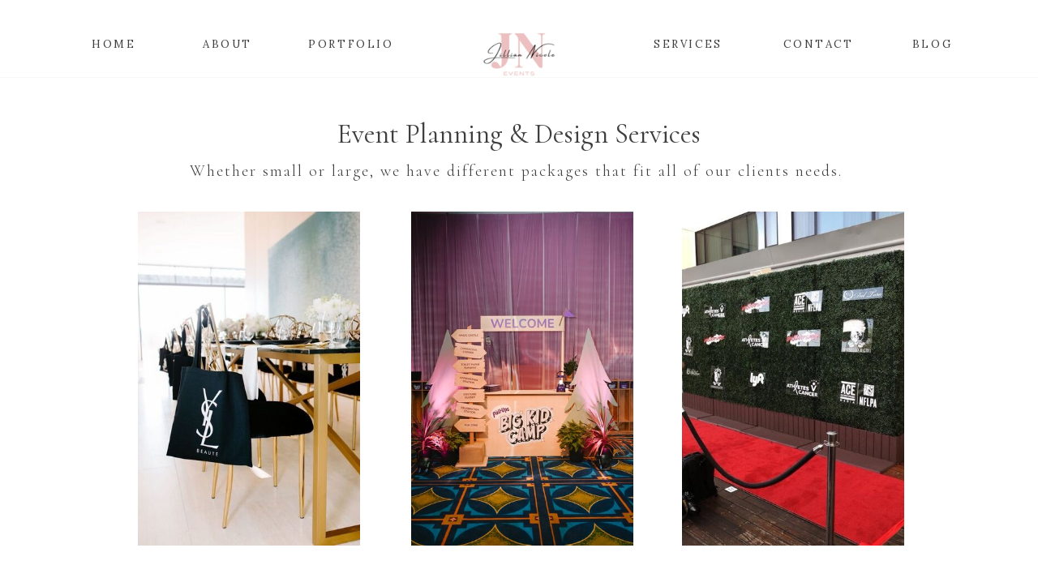

--- FILE ---
content_type: text/html;charset=UTF-8
request_url: https://jilliannicoleevents.com/services-other-events
body_size: 7575
content:
<!DOCTYPE html>
<html class="d" lang="en">
  <head>
    <meta charset="UTF-8" />
    <meta name="viewport" content="width=device-width, initial-scale=1" />
    <title>Services- Other Events | Jillian Nicole Events</title>
      <link rel="icon" type="image/png" href="//static.showit.co/200/hkrRWIrsS_SAn03lX17ZZw/117508/beige_minimal_personal_make_up_artist_logo_2.png" />
      <link rel="preconnect" href="https://static.showit.co" />
      <meta name="description" content="Jillian Nicole Events - Services - Corporate & Social Events" />
      <link rel="canonical" href="https://jilliannicoleevents.com/services-other-events" />
    
    <link rel="preconnect" href="https://fonts.googleapis.com">
<link rel="preconnect" href="https://fonts.gstatic.com" crossorigin>
<link href="https://fonts.googleapis.com/css?family=Lora:regular|Cormorant:300|Cormorant:regular|Montserrat:regular" rel="stylesheet" type="text/css"/>
    <script id="init_data" type="application/json">
      {"mobile":{"w":320,"bgMediaType":"none","bgFillType":"color","bgColor":"colors-7"},"desktop":{"w":1200,"bgColor":"colors-7","bgMediaType":"none","bgFillType":"color"},"sid":"bpzg75zds5mpi1us7imh6a","break":768,"assetURL":"//static.showit.co","contactFormId":"117508/239279","cfAction":"aHR0cHM6Ly9jbGllbnRzZXJ2aWNlLnNob3dpdC5jby9jb250YWN0Zm9ybQ==","sgAction":"aHR0cHM6Ly9jbGllbnRzZXJ2aWNlLnNob3dpdC5jby9zb2NpYWxncmlk","blockData":[{"slug":"header-1","visible":"a","states":[{"d":{"bgFillType":"color","bgColor":"#000000:0","bgMediaType":"none"},"m":{"bgFillType":"color","bgColor":"#000000:0","bgMediaType":"none"},"slug":"view-1"}],"d":{"h":121,"w":1200,"locking":{"side":"st","scrollOffset":1},"bgFillType":"color","bgColor":"colors-7","bgMediaType":"none"},"m":{"h":32,"w":320,"locking":{"side":"t","scrollOffset":1},"bgFillType":"color","bgColor":"colors-7","bgMediaType":"none"},"stateTrans":[{}]},{"slug":"introduction","visible":"a","states":[],"d":{"h":1111,"w":1200,"bgFillType":"color","bgColor":"#FFFFFF","bgMediaType":"none"},"m":{"h":531,"w":320,"bgFillType":"color","bgColor":"#FFFFFF","bgMediaType":"none"}},{"slug":"footer","visible":"a","states":[],"d":{"h":251,"w":1200,"bgFillType":"color","bgColor":"colors-7","bgMediaType":"none"},"m":{"h":311,"w":320,"bgFillType":"color","bgColor":"colors-7","bgMediaType":"none"}},{"slug":"mobile-nav","visible":"m","states":[{"d":{"bgFillType":"color","bgColor":"#000000:0","bgMediaType":"none"},"m":{"bgFillType":"color","bgColor":"#000000:0","bgMediaType":"none"},"slug":"view-1"}],"d":{"h":400,"w":1200,"bgFillType":"color","bgColor":"#FFFFFF","bgMediaType":"none"},"m":{"h":381,"w":320,"locking":{"side":"t"},"bgFillType":"color","bgColor":"#f9f9f9","bgMediaType":"none"},"stateTrans":[{}]}],"elementData":[{"type":"simple","visible":"d","id":"header-1_view-1_0","blockId":"header-1","m":{"x":48,"y":8,"w":224,"h":35,"a":0},"d":{"x":-8.667,"y":95,"w":1217,"h":1,"a":0,"lockH":"s"}},{"type":"text","visible":"d","id":"header-1_view-1_1","blockId":"header-1","m":{"x":122,"y":18,"w":75.60000000000001,"h":14,"a":0},"d":{"x":921,"y":48,"w":97,"h":27,"a":0}},{"type":"text","visible":"d","id":"header-1_view-1_2","blockId":"header-1","m":{"x":122,"y":18,"w":75.60000000000001,"h":14,"a":0},"d":{"x":332,"y":48,"w":122,"h":18,"a":0}},{"type":"text","visible":"d","id":"header-1_view-1_3","blockId":"header-1","m":{"x":122,"y":18,"w":75.60000000000001,"h":14,"a":0},"d":{"x":739,"y":48,"w":139,"h":17,"a":0}},{"type":"text","visible":"d","id":"header-1_view-1_4","blockId":"header-1","m":{"x":122,"y":18,"w":75.60000000000001,"h":14,"a":0},"d":{"x":192,"y":48,"w":97,"h":21,"a":0}},{"type":"text","visible":"d","id":"header-1_view-1_5","blockId":"header-1","m":{"x":122,"y":18,"w":75.60000000000001,"h":14,"a":0},"d":{"x":52,"y":48,"w":97,"h":17,"a":0}},{"type":"icon","visible":"m","id":"header-1_view-1_6","blockId":"header-1","m":{"x":275,"y":-3,"w":41,"h":41,"a":0},"d":{"x":575,"y":325,"w":100,"h":100,"a":0},"pc":[{"type":"show","block":"mobile-nav"}]},{"type":"graphic","visible":"a","id":"header-1_view-1_7","blockId":"header-1","m":{"x":137,"y":-3,"w":53,"h":39,"a":0},"d":{"x":520,"y":1,"w":160,"h":120,"a":0},"c":{"key":"hkrRWIrsS_SAn03lX17ZZw/117508/beige_minimal_personal_make_up_artist_logo_2.png","aspect_ratio":1}},{"type":"text","visible":"d","id":"header-1_view-1_8","blockId":"header-1","m":{"x":122,"y":18,"w":75.60000000000001,"h":14,"a":0},"d":{"x":1061,"y":48,"w":97,"h":20,"a":0}},{"type":"graphic","visible":"a","id":"introduction_0","blockId":"introduction","m":{"x":214,"y":121,"w":90,"h":127,"a":0},"d":{"x":801,"y":140,"w":274,"h":412,"a":0,"gs":{"s":70}},"c":{"key":"fmJWfGpGTwSh01Hpgn7NMw/117508/img_7081.jpg","aspect_ratio":0.5625}},{"type":"graphic","visible":"a","id":"introduction_1","blockId":"introduction","m":{"x":114,"y":123,"w":90,"h":125,"a":0},"d":{"x":467,"y":140,"w":274,"h":412,"a":0},"c":{"key":"xSNpGGy_wNpXcde5Bq3bSg/117508/dsc_0173.jpg","aspect_ratio":0.6666}},{"type":"graphic","visible":"a","id":"introduction_2","blockId":"introduction","m":{"x":12,"y":122,"w":96,"h":127,"a":0},"d":{"x":130,"y":140,"w":274,"h":412,"a":0},"c":{"key":"3ulGrYhkS-SaV--cU1CpTQ/117508/8122f0284b4ac6e1547950d5cfbfe746.jpg","aspect_ratio":0.66667}},{"type":"text","visible":"a","id":"introduction_3","blockId":"introduction","m":{"x":41,"y":82,"w":239,"h":27,"a":0},"d":{"x":177,"y":80,"w":846,"h":50,"a":0}},{"type":"text","visible":"a","id":"introduction_4","blockId":"introduction","m":{"x":80,"y":29,"w":161,"h":23,"a":0},"d":{"x":352,"y":28,"w":496,"h":33,"a":0}},{"type":"text","visible":"a","id":"introduction_5","blockId":"introduction","m":{"x":104,"y":264,"w":122,"h":9,"a":0},"d":{"x":451,"y":597,"w":299,"h":34,"a":0}},{"type":"text","visible":"a","id":"introduction_6","blockId":"introduction","m":{"x":61,"y":292,"w":208,"h":145,"a":0},"d":{"x":210,"y":663,"w":781,"h":216,"a":0}},{"type":"text","visible":"a","id":"introduction_7","blockId":"introduction","m":{"x":44,"y":426,"w":242,"h":23,"a":0},"d":{"x":317,"y":918,"w":562,"h":86,"a":0}},{"type":"text","visible":"a","id":"introduction_8","blockId":"introduction","m":{"x":122,"y":501,"w":86,"h":8,"a":0},"d":{"x":527,"y":1034,"w":159,"h":32,"a":0}},{"type":"icon","visible":"a","id":"footer_0","blockId":"footer","m":{"x":114,"y":96,"w":25,"h":25,"a":0},"d":{"x":39,"y":176,"w":19,"h":19,"a":0}},{"type":"icon","visible":"a","id":"footer_1","blockId":"footer","m":{"x":148,"y":96,"w":25,"h":25,"a":0},"d":{"x":91,"y":176,"w":19,"h":19,"a":0}},{"type":"icon","visible":"a","id":"footer_2","blockId":"footer","m":{"x":181,"y":96,"w":25,"h":25,"a":0},"d":{"x":143,"y":176,"w":19,"h":19,"a":0}},{"type":"graphic","visible":"a","id":"footer_3","blockId":"footer","m":{"x":93,"y":127,"w":135,"h":66,"a":0},"d":{"x":15,"y":53,"w":171,"h":98,"a":0},"c":{"key":"5GD89S9OTQKt0SClBu5idg/117508/beige_minimal_personal_make_up_artist_logo_2.png","aspect_ratio":1}},{"type":"text","visible":"a","id":"footer_4","blockId":"footer","m":{"x":22,"y":284,"w":280,"h":26,"a":0},"d":{"x":243,"y":227,"w":715,"h":21,"a":0}},{"type":"graphic","visible":"a","id":"footer_5","blockId":"footer","m":{"x":106,"y":201,"w":106,"h":67,"a":0},"d":{"x":1007,"y":67,"w":176,"h":117,"a":0},"c":{"key":"O6Lqgtf1QfSbhT781SI3yw/117508/398a3475.jpg","aspect_ratio":0.66688}},{"type":"simple","visible":"a","id":"footer_6","blockId":"footer","m":{"x":111,"y":206,"w":96,"h":57,"a":0},"d":{"x":1016,"y":90,"w":159,"h":73,"a":0}},{"type":"simple","visible":"a","id":"footer_7","blockId":"footer","m":{"x":117,"y":212,"w":85,"h":46,"a":0},"d":{"x":1025,"y":98,"w":141,"h":55,"a":0}},{"type":"text","visible":"a","id":"footer_8","blockId":"footer","m":{"x":126,"y":224,"w":67,"h":21,"a":0},"d":{"x":1030,"y":106,"w":130,"h":39,"a":0}},{"type":"social","visible":"a","id":"footer_9","blockId":"footer","m":{"x":5,"y":10,"w":311,"h":67,"a":0},"d":{"x":198,"y":31,"w":802,"h":155,"a":0}},{"type":"simple","visible":"m","id":"mobile-nav_view-1_0","blockId":"mobile-nav","m":{"x":-2,"y":251,"w":327,"h":44,"a":0,"lockV":"b"},"d":{"x":488,"y":60,"w":480,"h":160,"a":0}},{"type":"icon","visible":"m","id":"mobile-nav_view-1_1","blockId":"mobile-nav","m":{"x":244,"y":259,"w":23,"h":23,"a":0,"lockV":"b"},"d":{"x":575,"y":175,"w":100,"h":100,"a":0}},{"type":"icon","visible":"m","id":"mobile-nav_view-1_2","blockId":"mobile-nav","m":{"x":148,"y":259,"w":23,"h":23,"a":0,"lockV":"b"},"d":{"x":575,"y":175,"w":100,"h":100,"a":0}},{"type":"icon","visible":"m","id":"mobile-nav_view-1_3","blockId":"mobile-nav","m":{"x":53.5,"y":260,"w":22,"h":23,"a":0,"lockV":"b"},"d":{"x":575,"y":175,"w":100,"h":100,"a":0}},{"type":"text","visible":"m","id":"mobile-nav_view-1_4","blockId":"mobile-nav","m":{"x":123,"y":172,"w":76,"h":14,"a":0},"d":{"x":562,"y":193,"w":97.19999999999999,"h":18,"a":0}},{"type":"text","visible":"m","id":"mobile-nav_view-1_5","blockId":"mobile-nav","m":{"x":123,"y":144,"w":76,"h":14,"a":0},"d":{"x":562,"y":193,"w":97.19999999999999,"h":18,"a":0}},{"type":"text","visible":"m","id":"mobile-nav_view-1_6","blockId":"mobile-nav","m":{"x":123,"y":89,"w":76,"h":14,"a":0},"d":{"x":562,"y":193,"w":97.19999999999999,"h":18,"a":0},"pc":[{"type":"hide","block":"mobile-nav"}]},{"type":"text","visible":"m","id":"mobile-nav_view-1_7","blockId":"mobile-nav","m":{"x":128,"y":117,"w":67,"h":14,"a":0},"d":{"x":562,"y":193,"w":97.19999999999999,"h":18,"a":0}},{"type":"text","visible":"m","id":"mobile-nav_view-1_8","blockId":"mobile-nav","m":{"x":123,"y":62,"w":76,"h":14,"a":0},"d":{"x":562,"y":193,"w":97.19999999999999,"h":18,"a":0},"pc":[{"type":"hide","block":"mobile-nav"}]},{"type":"text","visible":"m","id":"mobile-nav_view-1_9","blockId":"mobile-nav","m":{"x":123,"y":34,"w":76,"h":14,"a":0},"d":{"x":562,"y":193,"w":97.19999999999999,"h":18,"a":0},"pc":[{"type":"hide","block":"mobile-nav"}]},{"type":"icon","visible":"m","id":"mobile-nav_view-1_10","blockId":"mobile-nav","m":{"x":280,"y":9,"w":29,"h":28,"a":0,"lockV":"t"},"d":{"x":575,"y":175,"w":100,"h":100,"a":0},"pc":[{"type":"hide","block":"mobile-nav"}]}]}
    </script>
    <link
      rel="stylesheet"
      type="text/css"
      href="https://cdnjs.cloudflare.com/ajax/libs/animate.css/3.4.0/animate.min.css"
    />
    <script
      id="si-jquery"
      src="https://ajax.googleapis.com/ajax/libs/jquery/3.5.1/jquery.min.js"
    ></script>
    		
		<script src="//lib.showit.co/engine/2.2.7/showit-lib.min.js"></script>
		<script src="//lib.showit.co/engine/2.2.7/showit.min.js"></script>

    <script>
      
      function initPage(){
      
      }
    </script>
    <link rel="stylesheet" type="text/css" href="//lib.showit.co/engine/2.2.7/showit.css" />
    <style id="si-page-css">
      html.m {background-color:rgba(255,255,255,1);}
html.d {background-color:rgba(255,255,255,1);}
.d .st-d-title {color:rgba(62,62,62,1);letter-spacing:0em;font-size:60px;text-align:center;font-family:'Lora';font-weight:400;font-style:normal;}
.d .st-d-title.se-rc a {color:rgba(62,62,62,1);}
.d .st-d-title.se-rc a:hover {text-decoration:underline;color:rgba(62,62,62,1);opacity:0.8;}
.m .st-m-title {color:rgba(26,26,26,1);font-size:25px;text-align:center;font-family:'Lora';font-weight:400;font-style:normal;}
.m .st-m-title.se-rc a {color:rgba(26,26,26,1);}
.m .st-m-title.se-rc a:hover {text-decoration:underline;color:rgba(26,26,26,1);opacity:0.8;}
.d .st-d-heading {color:rgba(62,62,62,1);text-transform:uppercase;line-height:1.2;letter-spacing:0.2em;font-size:14px;text-align:center;font-family:'Montserrat';font-weight:400;font-style:normal;}
.d .st-d-heading.se-rc a {color:rgba(62,62,62,1);}
.d .st-d-heading.se-rc a:hover {text-decoration:underline;color:rgba(62,62,62,1);opacity:0.8;}
.m .st-m-heading {color:rgba(62,62,62,1);text-transform:uppercase;line-height:1;letter-spacing:0.2em;font-size:10px;font-family:'Montserrat';font-weight:400;font-style:normal;}
.m .st-m-heading.se-rc a {color:rgba(62,62,62,1);}
.m .st-m-heading.se-rc a:hover {text-decoration:underline;color:rgba(62,62,62,1);opacity:0.8;}
.d .st-d-subheading {color:rgba(62,62,62,1);letter-spacing:0.1em;font-size:14px;text-align:center;font-family:'Lora';font-weight:400;font-style:italic;}
.d .st-d-subheading.se-rc a {color:rgba(62,62,62,1);}
.d .st-d-subheading.se-rc a:hover {text-decoration:underline;color:rgba(62,62,62,1);opacity:0.8;}
.m .st-m-subheading {color:rgba(62,62,62,1);letter-spacing:0.1em;font-size:10px;font-family:'Lora';font-weight:400;font-style:italic;}
.m .st-m-subheading.se-rc a {color:rgba(62,62,62,1);}
.m .st-m-subheading.se-rc a:hover {text-decoration:underline;color:rgba(62,62,62,1);opacity:0.8;}
.d .st-d-paragraph {color:rgba(62,62,62,1);letter-spacing:0.2em;font-size:13px;text-align:justify;font-family:'Lora';font-weight:400;font-style:normal;}
.d .st-d-paragraph.se-rc a {color:rgba(62,62,62,1);}
.d .st-d-paragraph.se-rc a:hover {text-decoration:underline;color:rgba(62,62,62,1);opacity:0.8;}
.m .st-m-paragraph {color:rgba(62,62,62,1);letter-spacing:0.1em;font-size:9px;font-family:'Lora';font-weight:400;font-style:normal;}
.m .st-m-paragraph.se-rc a {color:rgba(62,62,62,1);}
.m .st-m-paragraph.se-rc a:hover {text-decoration:underline;color:rgba(62,62,62,1);opacity:0.8;}
.sib-header-1 {z-index:15;}
.m .sib-header-1 {height:32px;}
.d .sib-header-1 {height:121px;}
.m .sib-header-1 .ss-bg {background-color:rgba(255,255,255,1);}
.d .sib-header-1 .ss-bg {background-color:rgba(255,255,255,1);}
.m .sib-header-1 .sis-header-1_view-1 {background-color:rgba(0,0,0,0);}
.d .sib-header-1 .sis-header-1_view-1 {background-color:rgba(0,0,0,0);}
.d .sie-header-1_view-1_0 {left:-8.667px;top:95px;width:1217px;height:1px;}
.m .sie-header-1_view-1_0 {left:48px;top:8px;width:224px;height:35px;display:none;}
.d .sie-header-1_view-1_0 .se-simple:hover {}
.m .sie-header-1_view-1_0 .se-simple:hover {}
.d .sie-header-1_view-1_0 .se-simple {background-color:rgba(245,245,245,0.7);}
.m .sie-header-1_view-1_0 .se-simple {background-color:rgba(245,245,245,0.7);}
.d .sie-header-1_view-1_1 {left:921px;top:48px;width:97px;height:27px;}
.m .sie-header-1_view-1_1 {left:122px;top:18px;width:75.60000000000001px;height:14px;display:none;}
.d .sie-header-1_view-1_1-text {text-transform:uppercase;text-align:center;}
.m .sie-header-1_view-1_1-text {text-transform:uppercase;text-align:center;}
.d .sie-header-1_view-1_2 {left:332px;top:48px;width:122px;height:18px;}
.m .sie-header-1_view-1_2 {left:122px;top:18px;width:75.60000000000001px;height:14px;display:none;}
.d .sie-header-1_view-1_2-text {text-transform:uppercase;text-align:center;}
.m .sie-header-1_view-1_2-text {text-transform:uppercase;text-align:center;}
.d .sie-header-1_view-1_3 {left:739px;top:48px;width:139px;height:17px;}
.m .sie-header-1_view-1_3 {left:122px;top:18px;width:75.60000000000001px;height:14px;display:none;}
.d .sie-header-1_view-1_3-text {text-transform:uppercase;text-align:center;}
.m .sie-header-1_view-1_3-text {text-transform:uppercase;text-align:center;}
.d .sie-header-1_view-1_4 {left:192px;top:48px;width:97px;height:21px;}
.m .sie-header-1_view-1_4 {left:122px;top:18px;width:75.60000000000001px;height:14px;display:none;}
.d .sie-header-1_view-1_4-text {text-transform:uppercase;text-align:center;}
.m .sie-header-1_view-1_4-text {text-transform:uppercase;text-align:center;}
.d .sie-header-1_view-1_5 {left:52px;top:48px;width:97px;height:17px;}
.m .sie-header-1_view-1_5 {left:122px;top:18px;width:75.60000000000001px;height:14px;display:none;}
.d .sie-header-1_view-1_5-text {text-transform:uppercase;text-align:center;}
.m .sie-header-1_view-1_5-text {text-transform:uppercase;text-align:center;}
.d .sie-header-1_view-1_6 {left:575px;top:325px;width:100px;height:100px;display:none;}
.m .sie-header-1_view-1_6 {left:275px;top:-3px;width:41px;height:41px;}
.d .sie-header-1_view-1_6 svg {fill:rgba(97,97,97,1);}
.m .sie-header-1_view-1_6 svg {fill:rgba(97,97,97,1);}
.d .sie-header-1_view-1_7 {left:520px;top:1px;width:160px;height:120px;}
.m .sie-header-1_view-1_7 {left:137px;top:-3px;width:53px;height:39px;}
.d .sie-header-1_view-1_7 .se-img {background-repeat:no-repeat;background-size:cover;background-position:50% 50%;border-radius:inherit;}
.m .sie-header-1_view-1_7 .se-img {background-repeat:no-repeat;background-size:cover;background-position:50% 50%;border-radius:inherit;}
.d .sie-header-1_view-1_8 {left:1061px;top:48px;width:97px;height:20px;}
.m .sie-header-1_view-1_8 {left:122px;top:18px;width:75.60000000000001px;height:14px;display:none;}
.d .sie-header-1_view-1_8-text {text-transform:uppercase;text-align:center;}
.m .sie-header-1_view-1_8-text {text-transform:uppercase;text-align:center;}
.m .sib-introduction {height:531px;}
.d .sib-introduction {height:1111px;}
.m .sib-introduction .ss-bg {background-color:rgba(255,255,255,1);}
.d .sib-introduction .ss-bg {background-color:rgba(255,255,255,1);}
.d .sie-introduction_0 {left:801px;top:140px;width:274px;height:412px;}
.m .sie-introduction_0 {left:214px;top:121px;width:90px;height:127px;}
.d .sie-introduction_0 .se-img {background-repeat:no-repeat;background-size:cover;background-position:70% 70%;border-radius:inherit;}
.m .sie-introduction_0 .se-img {background-repeat:no-repeat;background-size:cover;background-position:70% 70%;border-radius:inherit;}
.d .sie-introduction_1 {left:467px;top:140px;width:274px;height:412px;}
.m .sie-introduction_1 {left:114px;top:123px;width:90px;height:125px;}
.d .sie-introduction_1 .se-img {background-repeat:no-repeat;background-size:cover;background-position:50% 50%;border-radius:inherit;}
.m .sie-introduction_1 .se-img {background-repeat:no-repeat;background-size:cover;background-position:50% 50%;border-radius:inherit;}
.d .sie-introduction_2 {left:130px;top:140px;width:274px;height:412px;}
.m .sie-introduction_2 {left:12px;top:122px;width:96px;height:127px;}
.d .sie-introduction_2 .se-img {background-repeat:no-repeat;background-size:cover;background-position:50% 50%;border-radius:inherit;}
.m .sie-introduction_2 .se-img {background-repeat:no-repeat;background-size:cover;background-position:50% 50%;border-radius:inherit;}
.d .sie-introduction_3 {left:177px;top:80px;width:846px;height:50px;}
.m .sie-introduction_3 {left:41px;top:82px;width:239px;height:27px;}
.d .sie-introduction_3-text {text-transform:none;letter-spacing:0.1em;font-size:20px;text-align:center;font-family:'Cormorant';font-weight:300;font-style:normal;}
.m .sie-introduction_3-text {text-transform:none;letter-spacing:0.1em;font-size:10px;text-align:center;font-family:'Cormorant';font-weight:400;font-style:normal;}
.d .sie-introduction_4 {left:352px;top:28px;width:496px;height:33px;}
.m .sie-introduction_4 {left:80px;top:29px;width:161px;height:23px;}
.d .sie-introduction_4-text {font-size:34px;font-family:'Cormorant';font-weight:400;font-style:normal;}
.m .sie-introduction_4-text {color:rgba(62,62,62,1);font-size:21px;font-family:'Cormorant';font-weight:400;font-style:normal;}
.d .sie-introduction_5 {left:451px;top:597px;width:299px;height:34px;}
.m .sie-introduction_5 {left:104px;top:264px;width:122px;height:9px;}
.d .sie-introduction_5-text {font-size:35px;font-family:'Cormorant';font-weight:400;font-style:normal;}
.m .sie-introduction_5-text {font-size:14px;font-family:'Cormorant';font-weight:400;font-style:normal;}
.d .sie-introduction_6 {left:210px;top:663px;width:781px;height:216px;}
.m .sie-introduction_6 {left:61px;top:292px;width:208px;height:145px;}
.d .sie-introduction_6-text {letter-spacing:0em;font-size:26px;text-align:center;font-family:'Cormorant';font-weight:400;font-style:normal;}
.m .sie-introduction_6-text {letter-spacing:0em;font-size:13px;text-align:center;font-family:'Cormorant';font-weight:400;font-style:normal;}
.d .sie-introduction_7 {left:317px;top:918px;width:562px;height:86px;}
.m .sie-introduction_7 {left:44px;top:426px;width:242px;height:23px;}
.d .sie-introduction_7-text {font-size:15px;}
.m .sie-introduction_7-text {letter-spacing:0.1em;font-size:10px;text-align:center;font-family:'Cormorant';font-weight:400;font-style:normal;}
.d .sie-introduction_8 {left:527px;top:1034px;width:159px;height:32px;}
.m .sie-introduction_8 {left:122px;top:501px;width:86px;height:8px;}
.d .sie-introduction_8-text {text-transform:uppercase;font-size:24px;font-family:'Cormorant';font-weight:400;font-style:normal;}
.m .sie-introduction_8-text {text-transform:uppercase;font-size:12px;font-family:'Cormorant';font-weight:400;font-style:normal;}
.sib-footer {z-index:3;}
.m .sib-footer {height:311px;}
.d .sib-footer {height:251px;}
.m .sib-footer .ss-bg {background-color:rgba(255,255,255,1);}
.d .sib-footer .ss-bg {background-color:rgba(255,255,255,1);}
.d .sie-footer_0:hover {opacity:0.8;transition-duration:0.5s;transition-property:opacity;}
.m .sie-footer_0:hover {opacity:0.8;transition-duration:0.5s;transition-property:opacity;}
.d .sie-footer_0 {left:39px;top:176px;width:19px;height:19px;transition-duration:0.5s;transition-property:opacity;}
.m .sie-footer_0 {left:114px;top:96px;width:25px;height:25px;transition-duration:0.5s;transition-property:opacity;}
.d .sie-footer_0 svg {fill:rgba(97,97,97,1);transition-duration:0.5s;transition-property:fill;}
.m .sie-footer_0 svg {fill:rgba(97,97,97,1);transition-duration:0.5s;transition-property:fill;}
.d .sie-footer_0 svg:hover {fill:rgba(97,97,97,1);}
.m .sie-footer_0 svg:hover {fill:rgba(97,97,97,1);}
.d .sie-footer_1:hover {opacity:1;transition-duration:0.5s;transition-property:opacity;}
.m .sie-footer_1:hover {opacity:1;transition-duration:0.5s;transition-property:opacity;}
.d .sie-footer_1 {left:91px;top:176px;width:19px;height:19px;transition-duration:0.5s;transition-property:opacity;}
.m .sie-footer_1 {left:148px;top:96px;width:25px;height:25px;transition-duration:0.5s;transition-property:opacity;}
.d .sie-footer_1 svg {fill:rgba(97,97,97,1);transition-duration:0.5s;transition-property:fill;}
.m .sie-footer_1 svg {fill:rgba(97,97,97,1);transition-duration:0.5s;transition-property:fill;}
.d .sie-footer_1 svg:hover {fill:rgba(97,97,97,1);}
.m .sie-footer_1 svg:hover {fill:rgba(97,97,97,1);}
.d .sie-footer_2:hover {opacity:0.8;transition-duration:0.5s;transition-property:opacity;}
.m .sie-footer_2:hover {opacity:0.8;transition-duration:0.5s;transition-property:opacity;}
.d .sie-footer_2 {left:143px;top:176px;width:19px;height:19px;transition-duration:0.5s;transition-property:opacity;}
.m .sie-footer_2 {left:181px;top:96px;width:25px;height:25px;transition-duration:0.5s;transition-property:opacity;}
.d .sie-footer_2 svg {fill:rgba(97,97,97,1);transition-duration:0.5s;transition-property:fill;}
.m .sie-footer_2 svg {fill:rgba(97,97,97,1);transition-duration:0.5s;transition-property:fill;}
.d .sie-footer_2 svg:hover {fill:rgba(97,97,97,1);}
.m .sie-footer_2 svg:hover {fill:rgba(97,97,97,1);}
.d .sie-footer_3 {left:15px;top:53px;width:171px;height:98px;}
.m .sie-footer_3 {left:93px;top:127px;width:135px;height:66px;}
.d .sie-footer_3 .se-img {background-repeat:no-repeat;background-size:cover;background-position:50% 50%;border-radius:inherit;}
.m .sie-footer_3 .se-img {background-repeat:no-repeat;background-size:cover;background-position:50% 50%;border-radius:inherit;}
.d .sie-footer_4 {left:243px;top:227px;width:715px;height:21px;}
.m .sie-footer_4 {left:22px;top:284px;width:280px;height:26px;}
.d .sie-footer_4-text {color:rgba(124,124,124,1);text-align:center;}
.m .sie-footer_4-text {color:rgba(124,124,124,1);text-align:center;font-family:'Cormorant';font-weight:400;font-style:normal;}
.d .sie-footer_5 {left:1007px;top:67px;width:176px;height:117px;}
.m .sie-footer_5 {left:106px;top:201px;width:106px;height:67px;}
.d .sie-footer_5 .se-img {background-repeat:no-repeat;background-size:cover;background-position:50% 50%;border-radius:inherit;}
.m .sie-footer_5 .se-img {background-repeat:no-repeat;background-size:cover;background-position:50% 50%;border-radius:inherit;}
.d .sie-footer_6 {left:1016px;top:90px;width:159px;height:73px;}
.m .sie-footer_6 {left:111px;top:206px;width:96px;height:57px;}
.d .sie-footer_6 .se-simple:hover {}
.m .sie-footer_6 .se-simple:hover {}
.d .sie-footer_6 .se-simple {border-color:rgba(201,201,201,0.5);border-width:0px;background-color:rgba(201,201,201,0.75);border-style:solid;border-radius:inherit;}
.m .sie-footer_6 .se-simple {border-color:rgba(201,201,201,0.5);border-width:0px;background-color:rgba(201,201,201,0.75);border-style:solid;border-radius:inherit;}
.d .sie-footer_7 {left:1025px;top:98px;width:141px;height:55px;}
.m .sie-footer_7 {left:117px;top:212px;width:85px;height:46px;}
.d .sie-footer_7 .se-simple:hover {}
.m .sie-footer_7 .se-simple:hover {}
.d .sie-footer_7 .se-simple {border-color:rgba(255,255,255,1);border-width:1px;border-style:solid;border-radius:inherit;}
.m .sie-footer_7 .se-simple {border-color:rgba(255,255,255,1);border-width:1px;border-style:solid;border-radius:inherit;}
.d .sie-footer_8 {left:1030px;top:106px;width:130px;height:39px;}
.m .sie-footer_8 {left:126px;top:224px;width:67px;height:21px;}
.d .sie-footer_8-text {font-size:19px;font-family:'Cormorant';font-weight:400;font-style:normal;}
.m .sie-footer_8-text {font-size:12px;font-family:'Cormorant';font-weight:400;font-style:normal;}
.d .sie-footer_9 {left:198px;top:31px;width:802px;height:155px;}
.m .sie-footer_9 {left:5px;top:10px;width:311px;height:67px;}
.d .sie-footer_9 .sg-img-container {display:grid;justify-content:center;grid-template-columns:repeat(auto-fit, 155px);gap:5px;}
.d .sie-footer_9 .si-social-image {height:155px;width:155px;}
.m .sie-footer_9 .sg-img-container {display:grid;justify-content:center;grid-template-columns:repeat(auto-fit, 67px);gap:5px;}
.m .sie-footer_9 .si-social-image {height:67px;width:67px;}
.sie-footer_9 {overflow:hidden;}
.sie-footer_9 .si-social-grid {overflow:hidden;}
.sie-footer_9 img {border:none;object-fit:cover;max-height:100%;}
.sib-mobile-nav {z-index:16;}
.m .sib-mobile-nav {height:381px;display:none;}
.d .sib-mobile-nav {height:400px;display:none;}
.m .sib-mobile-nav .ss-bg {background-color:rgba(249,249,249,1);}
.d .sib-mobile-nav .ss-bg {background-color:rgba(255,255,255,1);}
.m .sib-mobile-nav .sis-mobile-nav_view-1 {background-color:rgba(0,0,0,0);}
.d .sib-mobile-nav .sis-mobile-nav_view-1 {background-color:rgba(0,0,0,0);}
.d .sie-mobile-nav_view-1_0 {left:488px;top:60px;width:480px;height:160px;display:none;}
.m .sie-mobile-nav_view-1_0 {left:-2px;top:251px;width:327px;height:44px;}
.d .sie-mobile-nav_view-1_0 .se-simple:hover {}
.m .sie-mobile-nav_view-1_0 .se-simple:hover {}
.d .sie-mobile-nav_view-1_0 .se-simple {background-color:rgba(26,26,26,1);}
.m .sie-mobile-nav_view-1_0 .se-simple {background-color:rgba(245,245,245,1);}
.d .sie-mobile-nav_view-1_1 {left:575px;top:175px;width:100px;height:100px;display:none;}
.m .sie-mobile-nav_view-1_1 {left:244px;top:259px;width:23px;height:23px;}
.d .sie-mobile-nav_view-1_1 svg {fill:rgba(97,97,97,1);}
.m .sie-mobile-nav_view-1_1 svg {fill:rgba(97,97,97,1);}
.d .sie-mobile-nav_view-1_2 {left:575px;top:175px;width:100px;height:100px;display:none;}
.m .sie-mobile-nav_view-1_2 {left:148px;top:259px;width:23px;height:23px;}
.d .sie-mobile-nav_view-1_2 svg {fill:rgba(97,97,97,1);}
.m .sie-mobile-nav_view-1_2 svg {fill:rgba(97,97,97,1);}
.d .sie-mobile-nav_view-1_3 {left:575px;top:175px;width:100px;height:100px;display:none;}
.m .sie-mobile-nav_view-1_3 {left:53.5px;top:260px;width:22px;height:23px;}
.d .sie-mobile-nav_view-1_3 svg {fill:rgba(97,97,97,1);}
.m .sie-mobile-nav_view-1_3 svg {fill:rgba(97,97,97,1);}
.d .sie-mobile-nav_view-1_4 {left:562px;top:193px;width:97.19999999999999px;height:18px;display:none;}
.m .sie-mobile-nav_view-1_4 {left:123px;top:172px;width:76px;height:14px;}
.m .sie-mobile-nav_view-1_4-text {font-size:11px;text-align:center;font-family:'Cormorant';font-weight:400;font-style:normal;}
.d .sie-mobile-nav_view-1_5 {left:562px;top:193px;width:97.19999999999999px;height:18px;display:none;}
.m .sie-mobile-nav_view-1_5 {left:123px;top:144px;width:76px;height:14px;}
.m .sie-mobile-nav_view-1_5-text {font-size:11px;text-align:center;font-family:'Cormorant';font-weight:400;font-style:normal;}
.d .sie-mobile-nav_view-1_6 {left:562px;top:193px;width:97.19999999999999px;height:18px;display:none;}
.m .sie-mobile-nav_view-1_6 {left:123px;top:89px;width:76px;height:14px;}
.m .sie-mobile-nav_view-1_6-text {font-size:11px;text-align:center;font-family:'Cormorant';font-weight:400;font-style:normal;}
.d .sie-mobile-nav_view-1_7 {left:562px;top:193px;width:97.19999999999999px;height:18px;display:none;}
.m .sie-mobile-nav_view-1_7 {left:128px;top:117px;width:67px;height:14px;}
.m .sie-mobile-nav_view-1_7-text {font-size:11px;text-align:center;font-family:'Cormorant';font-weight:400;font-style:normal;}
.d .sie-mobile-nav_view-1_8 {left:562px;top:193px;width:97.19999999999999px;height:18px;display:none;}
.m .sie-mobile-nav_view-1_8 {left:123px;top:62px;width:76px;height:14px;}
.m .sie-mobile-nav_view-1_8-text {font-size:11px;text-align:center;font-family:'Cormorant';font-weight:400;font-style:normal;}
.d .sie-mobile-nav_view-1_9 {left:562px;top:193px;width:97.19999999999999px;height:18px;display:none;}
.m .sie-mobile-nav_view-1_9 {left:123px;top:34px;width:76px;height:14px;}
.m .sie-mobile-nav_view-1_9-text {font-size:11px;text-align:center;font-family:'Cormorant';font-weight:400;font-style:normal;}
.d .sie-mobile-nav_view-1_10 {left:575px;top:175px;width:100px;height:100px;display:none;}
.m .sie-mobile-nav_view-1_10 {left:280px;top:9px;width:29px;height:28px;}
.d .sie-mobile-nav_view-1_10 svg {fill:rgba(97,97,97,1);}
.m .sie-mobile-nav_view-1_10 svg {fill:rgba(97,97,97,1);}

      
    </style>
    
    <!-- Global site tag (gtag.js) - Google Analytics -->
<script async src="https://www.googletagmanager.com/gtag/js?id=G-GE92VKKPJM"></script>
<script>
  window.dataLayer = window.dataLayer || [];
  function gtag(){dataLayer.push(arguments);}
  gtag('js', new Date());
  gtag('config', 'G-GE92VKKPJM');
</script>
  </head>
  <body>
    
    
    <div id="si-sp" class="sp"><div id="header-1" data-bid="header-1" class="sb sib-header-1 sb-lm sb-ld"><div class="ss-s ss-bg"><div class="sc" style="width:1200px"></div></div><div id="header-1_view-1" class="ss sis-header-1_view-1 sactive"><div class="sc"><div data-sid="header-1_view-1_0" class="sie-header-1_view-1_0 se"><div class="se-simple"></div></div><a href="/contact" target="_self" class="sie-header-1_view-1_1 se" data-sid="header-1_view-1_1"><nav class="se-t sie-header-1_view-1_1-text st-m-paragraph st-d-paragraph">CONTACT</nav></a><a href="/gallery" target="_self" class="sie-header-1_view-1_2 se" data-sid="header-1_view-1_2"><nav class="se-t sie-header-1_view-1_2-text st-m-paragraph st-d-paragraph">PORTFOLIO</nav></a><a href="/services" target="_self" class="sie-header-1_view-1_3 se" data-sid="header-1_view-1_3"><nav class="se-t sie-header-1_view-1_3-text st-m-paragraph st-d-paragraph">Services</nav></a><a href="/about" target="_self" class="sie-header-1_view-1_4 se" data-sid="header-1_view-1_4"><nav class="se-t sie-header-1_view-1_4-text st-m-paragraph st-d-paragraph">ABOUT</nav></a><a href="/" target="_self" class="sie-header-1_view-1_5 se" data-sid="header-1_view-1_5"><nav class="se-t sie-header-1_view-1_5-text st-m-paragraph st-d-paragraph">HOME</nav></a><div data-sid="header-1_view-1_6" class="sie-header-1_view-1_6 se se-pc"><div class="se-icon"><svg xmlns="http://www.w3.org/2000/svg" viewBox="0 0 512 512"><path d="M96 241h320v32H96zM96 145h320v32H96zM96 337h320v32H96z"/></svg></div></div><div data-sid="header-1_view-1_7" class="sie-header-1_view-1_7 se"><div style="width:100%;height:100%" data-img="header-1_view-1_7" class="se-img se-gr slzy"><span role="img" aria-label="Jillian Nicole Events Logo &amp; Symbol"></span></div><noscript><img src="//static.showit.co/200/hkrRWIrsS_SAn03lX17ZZw/117508/beige_minimal_personal_make_up_artist_logo_2.png" class="se-img" alt="Jillian Nicole Events Logo &amp; Symbol" title="Beige Minimal Personal Make Up Artist Logo (2)"/></noscript></div><a href="/blog" target="_self" class="sie-header-1_view-1_8 se" data-sid="header-1_view-1_8"><nav class="se-t sie-header-1_view-1_8-text st-m-paragraph st-d-paragraph">blog<br></nav></a></div></div></div><div id="introduction" data-bid="introduction" class="sb sib-introduction"><div class="ss-s ss-bg"><div class="sc" style="width:1200px"><div data-sid="introduction_0" class="sie-introduction_0 se"><div style="width:100%;height:100%" data-img="introduction_0" class="se-img se-gr slzy"><span role="img" aria-label="Personalized Bridal Shower"></span></div><noscript><img src="//static.showit.co/400/fmJWfGpGTwSh01Hpgn7NMw/117508/img_7081.jpg" class="se-img" alt="Personalized Bridal Shower" title="IMG_7081"/></noscript></div><div data-sid="introduction_1" class="sie-introduction_1 se"><div style="width:100%;height:100%" data-img="introduction_1" class="se-img se-gr slzy"><span role="img" aria-label="Red Carpet Event in Los Angeles"></span></div><noscript><img src="//static.showit.co/400/xSNpGGy_wNpXcde5Bq3bSg/117508/dsc_0173.jpg" class="se-img" alt="Red Carpet Event in Los Angeles" title="DSC_0173"/></noscript></div><div data-sid="introduction_2" class="sie-introduction_2 se"><div style="width:100%;height:100%" data-img="introduction_2" class="se-img se-gr slzy"><span role="img" aria-label="Beach birthday party"></span></div><noscript><img src="//static.showit.co/400/3ulGrYhkS-SaV--cU1CpTQ/117508/8122f0284b4ac6e1547950d5cfbfe746.jpg" class="se-img" alt="Beach birthday party" title="8122f0284b4ac6e1547950d5cfbfe746"/></noscript></div><div data-sid="introduction_3" class="sie-introduction_3 se"><h3 class="se-t sie-introduction_3-text st-m-paragraph st-d-paragraph se-rc">Whether small or large, we have different packages that fit all of our clients needs.&nbsp;<br></h3></div><div data-sid="introduction_4" class="sie-introduction_4 se"><h1 class="se-t sie-introduction_4-text st-m-title st-d-title se-rc">Event Planning &amp; Design Services</h1></div><div data-sid="introduction_5" class="sie-introduction_5 se"><h2 class="se-t sie-introduction_5-text st-m-heading st-d-heading se-rc">What we do</h2></div><div data-sid="introduction_6" class="sie-introduction_6 se"><h3 class="se-t sie-introduction_6-text st-m-paragraph st-d-paragraph se-rc">Kid's Birthday Parties<br>Corporate Events + Retreats<br>Brand + Product Launches<br>Bridal Showers<br>Baby Showers<br>Dinner Parties<br>Holiday Parties &amp; Gala Dinners<br>Conferences<br></h3></div><div data-sid="introduction_7" class="sie-introduction_7 se"><p class="se-t sie-introduction_7-text st-m-heading st-d-heading se-rc">we customize all services to fit each CLIENTs needs. Please fill out our contact form and we will reach out to schedule a complementary consultation.</p></div><a href="https://jilliannicoleevents.com/contact" target="_self" class="sie-introduction_8 se" data-sid="introduction_8"><nav class="se-t sie-introduction_8-text st-m-title st-d-title">Contact Us&nbsp;</nav></a></div></div></div><div id="footer" data-bid="footer" class="sb sib-footer"><div class="ss-s ss-bg"><div class="sc" style="width:1200px"><a href="https://www.facebook.com/jilliannicoleevents/" target="_blank" class="sie-footer_0 se" data-sid="footer_0"><div class="se-icon"><svg xmlns="http://www.w3.org/2000/svg" viewBox="0 0 512 512"><path d="M288 192v-38.1c0-17.2 3.8-25.9 30.5-25.9H352V64h-55.9c-68.5 0-91.1 31.4-91.1 85.3V192h-45v64h45v192h83V256h56.4l7.6-64h-64z"/></svg></div></a><a href="https://www.instagram.com/jilliannicoleevents/" target="_blank" class="sie-footer_1 se" data-sid="footer_1"><div class="se-icon"><svg xmlns="http://www.w3.org/2000/svg" viewBox="0 0 512 512"><circle cx="256" cy="255.833" r="80"></circle><path d="M177.805 176.887c21.154-21.154 49.28-32.93 79.195-32.93s58.04 11.838 79.195 32.992c13.422 13.42 23.01 29.55 28.232 47.55H448.5v-113c0-26.51-20.49-47-47-47h-288c-26.51 0-49 20.49-49 47v113h85.072c5.222-18 14.81-34.19 28.233-47.614zM416.5 147.7c0 7.07-5.73 12.8-12.8 12.8h-38.4c-7.07 0-12.8-5.73-12.8-12.8v-38.4c0-7.07 5.73-12.8 12.8-12.8h38.4c7.07 0 12.8 5.73 12.8 12.8v38.4zm-80.305 187.58c-21.154 21.153-49.28 32.678-79.195 32.678s-58.04-11.462-79.195-32.616c-21.115-21.115-32.76-49.842-32.803-78.842H64.5v143c0 26.51 22.49 49 49 49h288c26.51 0 47-22.49 47-49v-143h-79.502c-.043 29-11.687 57.664-32.803 78.78z"></path></svg></div></a><a href="https://www.pinterest.com/Jillannicoleevents/" target="_blank" class="sie-footer_2 se" data-sid="footer_2"><div class="se-icon"><svg xmlns="http://www.w3.org/2000/svg" viewBox="0 0 512 512"><path d="M256 32C132.3 32 32 132.3 32 256c0 91.7 55.2 170.5 134.1 205.2-.6-15.6-.1-34.4 3.9-51.4 4.3-18.2 28.8-122.1 28.8-122.1s-7.2-14.3-7.2-35.4c0-33.2 19.2-58 43.2-58 20.4 0 30.2 15.3 30.2 33.6 0 20.5-13.1 51.1-19.8 79.5-5.6 23.8 11.9 43.1 35.4 43.1 42.4 0 71-54.5 71-119.1 0-49.1-33.1-85.8-93.2-85.8-67.9 0-110.3 50.7-110.3 107.3 0 19.5 5.8 33.3 14.8 43.9 4.1 4.9 4.7 6.9 3.2 12.5-1.1 4.1-3.5 14-4.6 18-1.5 5.7-6.1 7.7-11.2 5.6-31.3-12.8-45.9-47-45.9-85.6 0-63.6 53.7-139.9 160.1-139.9 85.5 0 141.8 61.9 141.8 128.3 0 87.9-48.9 153.5-120.9 153.5-24.2 0-46.9-13.1-54.7-27.9 0 0-13 51.6-15.8 61.6-4.7 17.3-14 34.5-22.5 48 20.1 5.9 41.4 9.2 63.5 9.2 123.7 0 224-100.3 224-224C480 132.3 379.7 32 256 32z"/></svg></div></a><div data-sid="footer_3" class="sie-footer_3 se"><div style="width:100%;height:100%" data-img="footer_3" class="se-img se-gr slzy"><span role="img" aria-label="Business Logo"></span></div><noscript><img src="//static.showit.co/200/5GD89S9OTQKt0SClBu5idg/117508/beige_minimal_personal_make_up_artist_logo_2.png" class="se-img" alt="Business Logo" title="Beige Minimal Personal Make Up Artist Logo (2)"/></noscript></div><div data-sid="footer_4" class="sie-footer_4 se"><p class="se-t sie-footer_4-text st-m-paragraph st-d-paragraph se-rc">© 2024. Jillian Nicole Events. All Rights Reserved Terms of Use and Privacy Policy.</p></div><a href="/blog" target="_self" class="sie-footer_5 se" data-sid="footer_5"><div style="width:100%;height:100%" data-img="footer_5" class="se-img se-gr slzy"><span role="img" aria-label="Teal blue tux"></span></div><noscript><img src="//static.showit.co/200/O6Lqgtf1QfSbhT781SI3yw/117508/398a3475.jpg" class="se-img" alt="Teal blue tux" title="398A3475"/></noscript></a><a href="/blog-column" target="_self" class="sie-footer_6 se" data-sid="footer_6"><div class="se-simple"></div></a><a href="/blog-page-1" target="_self" class="sie-footer_7 se" data-sid="footer_7"><div class="se-simple"></div></a><a href="https://jilliannicoleevents.com/blog/" target="_self" class="sie-footer_8 se" data-sid="footer_8"><nav class="se-t sie-footer_8-text st-m-subheading st-d-subheading">Recently on the blog</nav></a><div data-sid="footer_9" class="sie-footer_9 se"><div id="footer_9" class="si-social-grid" data-account="59448ea7-ca3f-4371-9b81-1acdc052cf4a" data-allow-video="1" data-allow-carousel="1" data-allow-image="1" data-allow-caption="0" data-has-fallback="true" data-m-gap="5" data-d-gap="5" data-m-rows="1" data-d-rows="1" data-m-calc-height="67" data-d-calc-height="155" data-fallback-images="[{&quot;title&quot;:&quot;000289680002&quot;,&quot;media_url&quot;:&quot;//static.showit.co/155/OIQWK9kRTDOUUt_wL2HDVA/117508/000289680002.jpg&quot;,&quot;media_type&quot;:&quot;FALLBACK&quot;},{&quot;title&quot;:&quot;000289680003&quot;,&quot;media_url&quot;:&quot;//static.showit.co/155/Hhhi0MnDSpWejC8GELLeeg/117508/000289680003.jpg&quot;,&quot;media_type&quot;:&quot;FALLBACK&quot;},{&quot;title&quot;:&quot;Jill-Second-Space-9&quot;,&quot;media_url&quot;:&quot;//static.showit.co/155/7Uozau3KQZOtMl-LR9Zjlw/117508/jill-second-space-9.jpg&quot;,&quot;media_type&quot;:&quot;FALLBACK&quot;},{&quot;title&quot;:&quot;Madeline&amp;Wilson_0760&quot;,&quot;media_url&quot;:&quot;//static.showit.co/155/e3Zomf7NR9CB51hmVWNZzw/117508/madeline_and_wilson_0760.jpg&quot;,&quot;media_type&quot;:&quot;FALLBACK&quot;},{&quot;title&quot;:&quot;Madeline&amp;Wilson_0627&quot;,&quot;media_url&quot;:&quot;//static.showit.co/155/Blqgrf-CRom2nk575O4Xfg/117508/madeline_and_wilson_0627.jpg&quot;,&quot;media_type&quot;:&quot;FALLBACK&quot;}]"><div class="sg-img-container"></div></div></div></div></div></div><div id="mobile-nav" data-bid="mobile-nav" class="sb sib-mobile-nav sb-lm"><div class="ss-s ss-bg"><div class="sc" style="width:1200px"></div></div><div id="mobile-nav_view-1" class="ss sis-mobile-nav_view-1 sactive"><div class="sc"><div data-sid="mobile-nav_view-1_0" class="sie-mobile-nav_view-1_0 se"><div class="se-simple"></div></div><a href="https://www.pinterest.com/Jillannicoleevents/" target="_blank" class="sie-mobile-nav_view-1_1 se" data-sid="mobile-nav_view-1_1"><div class="se-icon"><svg xmlns="http://www.w3.org/2000/svg" viewBox="0 0 512 512"><path d="M256 32C132.3 32 32 132.3 32 256c0 91.7 55.2 170.5 134.1 205.2-.6-15.6-.1-34.4 3.9-51.4 4.3-18.2 28.8-122.1 28.8-122.1s-7.2-14.3-7.2-35.4c0-33.2 19.2-58 43.2-58 20.4 0 30.2 15.3 30.2 33.6 0 20.5-13.1 51.1-19.8 79.5-5.6 23.8 11.9 43.1 35.4 43.1 42.4 0 71-54.5 71-119.1 0-49.1-33.1-85.8-93.2-85.8-67.9 0-110.3 50.7-110.3 107.3 0 19.5 5.8 33.3 14.8 43.9 4.1 4.9 4.7 6.9 3.2 12.5-1.1 4.1-3.5 14-4.6 18-1.5 5.7-6.1 7.7-11.2 5.6-31.3-12.8-45.9-47-45.9-85.6 0-63.6 53.7-139.9 160.1-139.9 85.5 0 141.8 61.9 141.8 128.3 0 87.9-48.9 153.5-120.9 153.5-24.2 0-46.9-13.1-54.7-27.9 0 0-13 51.6-15.8 61.6-4.7 17.3-14 34.5-22.5 48 20.1 5.9 41.4 9.2 63.5 9.2 123.7 0 224-100.3 224-224C480 132.3 379.7 32 256 32z"/></svg></div></a><a href="https://www.instagram.com/jilliannicoleevents/" target="_blank" class="sie-mobile-nav_view-1_2 se" data-sid="mobile-nav_view-1_2"><div class="se-icon"><svg xmlns="http://www.w3.org/2000/svg" viewBox="0 0 512 512"><circle cx="256" cy="255.833" r="80"></circle><path d="M177.805 176.887c21.154-21.154 49.28-32.93 79.195-32.93s58.04 11.838 79.195 32.992c13.422 13.42 23.01 29.55 28.232 47.55H448.5v-113c0-26.51-20.49-47-47-47h-288c-26.51 0-49 20.49-49 47v113h85.072c5.222-18 14.81-34.19 28.233-47.614zM416.5 147.7c0 7.07-5.73 12.8-12.8 12.8h-38.4c-7.07 0-12.8-5.73-12.8-12.8v-38.4c0-7.07 5.73-12.8 12.8-12.8h38.4c7.07 0 12.8 5.73 12.8 12.8v38.4zm-80.305 187.58c-21.154 21.153-49.28 32.678-79.195 32.678s-58.04-11.462-79.195-32.616c-21.115-21.115-32.76-49.842-32.803-78.842H64.5v143c0 26.51 22.49 49 49 49h288c26.51 0 47-22.49 47-49v-143h-79.502c-.043 29-11.687 57.664-32.803 78.78z"></path></svg></div></a><a href="https://www.facebook.com/jilliannicoleevents/" target="_blank" class="sie-mobile-nav_view-1_3 se" data-sid="mobile-nav_view-1_3"><div class="se-icon"><svg xmlns="http://www.w3.org/2000/svg" viewBox="0 0 512 512"><path d="M288 192v-38.1c0-17.2 3.8-25.9 30.5-25.9H352V64h-55.9c-68.5 0-91.1 31.4-91.1 85.3V192h-45v64h45v192h83V256h56.4l7.6-64h-64z"/></svg></div></a><a href="/blog" target="_self" class="sie-mobile-nav_view-1_4 se" data-sid="mobile-nav_view-1_4"><nav class="se-t sie-mobile-nav_view-1_4-text st-m-paragraph st-d-paragraph">BLOG</nav></a><a href="/contact" target="_self" class="sie-mobile-nav_view-1_5 se" data-sid="mobile-nav_view-1_5"><nav class="se-t sie-mobile-nav_view-1_5-text st-m-paragraph st-d-paragraph">CONTACT</nav></a><a href="/gallery" target="_self" class="sie-mobile-nav_view-1_6 se se-pc" data-sid="mobile-nav_view-1_6"><nav class="se-t sie-mobile-nav_view-1_6-text st-m-paragraph st-d-paragraph">PORTFOLIO</nav></a><a href="/services" target="_self" class="sie-mobile-nav_view-1_7 se" data-sid="mobile-nav_view-1_7"><nav class="se-t sie-mobile-nav_view-1_7-text st-m-paragraph st-d-paragraph">SERVICES</nav></a><a href="/about#about" target="_self" class="sie-mobile-nav_view-1_8 se se-pc" data-sid="mobile-nav_view-1_8"><nav class="se-t sie-mobile-nav_view-1_8-text st-m-paragraph st-d-paragraph">ABOUT</nav></a><a href="/#home" target="_self" class="sie-mobile-nav_view-1_9 se se-pc" data-sid="mobile-nav_view-1_9"><nav class="se-t sie-mobile-nav_view-1_9-text st-m-paragraph st-d-paragraph">HOME</nav></a><div data-sid="mobile-nav_view-1_10" class="sie-mobile-nav_view-1_10 se se-pc"><div class="se-icon"><svg xmlns="http://www.w3.org/2000/svg" viewBox="0 0 512 512"><path d="M405 136.798L375.202 107 256 226.202 136.798 107 107 136.798 226.202 256 107 375.202 136.798 405 256 285.798 375.202 405 405 375.202 285.798 256"/></svg></div></div></div></div></div></div>
    
    
    <!-- bpzg75zds5mpi1us7imh6a/20250325194713Sj79y34/RgL388VLs -->
  </body>
</html>
